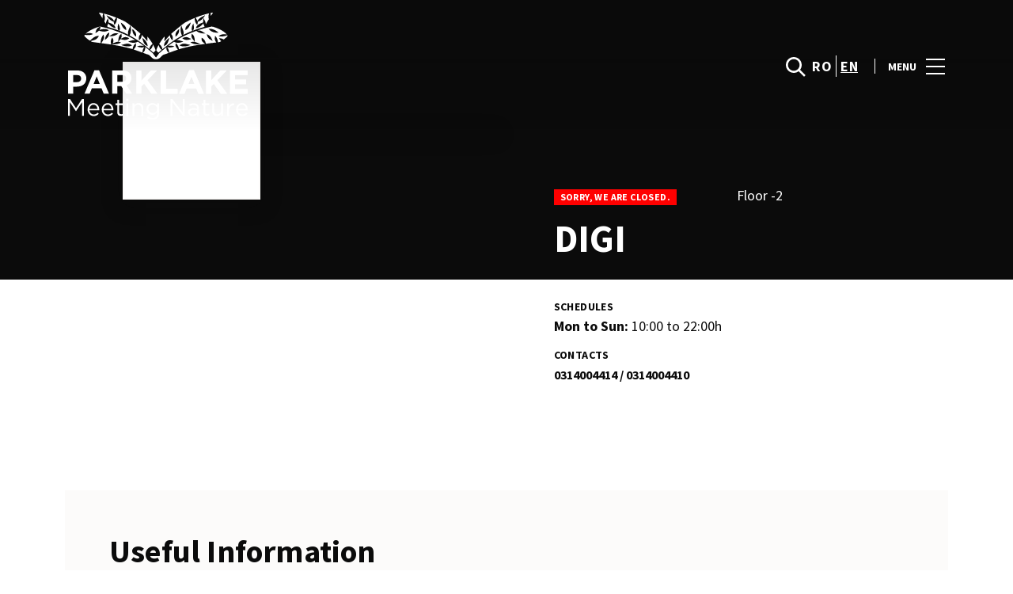

--- FILE ---
content_type: text/html; charset=UTF-8
request_url: https://www.parklake.ro/en/store/rcsrds-en/
body_size: 1844
content:
<!DOCTYPE html>
<html lang="en">
<head>
    <meta charset="utf-8">
    <meta name="viewport" content="width=device-width, initial-scale=1">
    <title></title>
    <style>
        body {
            font-family: "Arial";
        }
    </style>
    <script type="text/javascript">
    window.awsWafCookieDomainList = [];
    window.gokuProps = {
"key":"AQIDAHjcYu/GjX+QlghicBgQ/7bFaQZ+m5FKCMDnO+vTbNg96AHzOpaJdCT16BNTHHOlBrRcAAAAfjB8BgkqhkiG9w0BBwagbzBtAgEAMGgGCSqGSIb3DQEHATAeBglghkgBZQMEAS4wEQQME93hLjFno3N6GTj9AgEQgDt/iV7X9Hdzof9EfVmH2hm5ve21Uzi52f21MPofygpjydkfDxvTMDpVtHV/BR549NavJWgn0JGR+3yffA==",
          "iv":"D549mAHmSAAABQou",
          "context":"rDvyMkdROyUMaE883LlTS7OhOiSS09b9+Q+0vj716mN+fm9JRYp8B3QUElYou1iCVVX6AmDQeitgTb0VgIYLmRe/1nypnyCoR+Na1cEPyFn/jaYudgnQ8uP0NzQoTc6gq92vw5KNXILIbo0zHU4mHYh7i9tE9NZO+NYWUosnuH3jhInlpekPubQjuW1GYAVeCFKePxIP7C0xUpz2M5lTPGDNoPMLQ0cPYG/Xqx/diQ4x/HlKZlb4kSE9pEErIu+4o0ReLjVo8hPDHgzKhyvNM06sFZpJVuvQcQqV1hi0nA+/wQ8EGa3Z9AMhZM1NfYFJt9hUv9V9q7xypcKObHahbWgQjIh8vxwkhytzuJjhtuasqDIoXQSwK9Xv1b50wrXIHb0E"
};
    </script>
    <script src="https://23073214e99f.82e16d3f.us-east-2.token.awswaf.com/23073214e99f/578fac5a6db9/e919c41c1779/challenge.js"></script>
</head>
<body>
    <div id="challenge-container"></div>
    <script type="text/javascript">
        AwsWafIntegration.saveReferrer();
        AwsWafIntegration.checkForceRefresh().then((forceRefresh) => {
            if (forceRefresh) {
                AwsWafIntegration.forceRefreshToken().then(() => {
                    window.location.reload(true);
                });
            } else {
                AwsWafIntegration.getToken().then(() => {
                    window.location.reload(true);
                });
            }
        });
    </script>
    <noscript>
        <h1>JavaScript is disabled</h1>
        In order to continue, we need to verify that you're not a robot.
        This requires JavaScript. Enable JavaScript and then reload the page.
    </noscript>
</body>
</html>

--- FILE ---
content_type: text/html; charset=UTF-8
request_url: https://www.parklake.ro/en/store/rcsrds-en/
body_size: 13476
content:
<!DOCTYPE html>
<html lang="en-US">
	<head>
		<meta charset="UTF-8">
		<!-- <meta name="viewport" content="width=device-width, initial-scale=1.0, maximum-scale=1.0, user-scalable=no"> -->
		<meta name="viewport" content="width=device-width, initial-scale=1">

		<meta name='robots' content='index, follow, max-image-preview:large, max-snippet:-1, max-video-preview:-1' />
	<style>img:is([sizes="auto" i], [sizes^="auto," i]) { contain-intrinsic-size: 3000px 1500px }</style>
	<link rel="alternate" href="https://www.parklake.ro/store/rcsrds/" hreflang="ro" />
<link rel="alternate" href="https://www.parklake.ro/en/store/rcsrds-en/" hreflang="en" />

	<!-- This site is optimized with the Yoast SEO plugin v26.2 - https://yoast.com/wordpress/plugins/seo/ -->
	<title>DIGI - ParkLake</title>
	<link rel="canonical" href="https://www.parklake.ro/en/store/rcsrds-en/" />
	<meta property="og:locale" content="en_US" />
	<meta property="og:locale:alternate" content="ro_RO" />
	<meta property="og:type" content="article" />
	<meta property="og:title" content="DIGI - ParkLake" />
	<meta property="og:description" content="DIGI is always close to you. You can find us in over 450 street-level stores and shopping centers in most..." />
	<meta property="og:url" content="https://www.parklake.ro/en/store/rcsrds-en/" />
	<meta property="og:site_name" content="ParkLake" />
	<meta name="twitter:card" content="summary_large_image" />
	<meta name="twitter:label1" content="Est. reading time" />
	<meta name="twitter:data1" content="1 minute" />
	<script type="application/ld+json" class="yoast-schema-graph">{"@context":"https://schema.org","@graph":[{"@type":"WebPage","@id":"https://www.parklake.ro/en/store/rcsrds-en/","url":"https://www.parklake.ro/en/store/rcsrds-en/","name":"DIGI - ParkLake","isPartOf":{"@id":"https://www.parklake.ro/en/#website"},"datePublished":"2025-11-20T16:55:14+00:00","breadcrumb":{"@id":"https://www.parklake.ro/en/store/rcsrds-en/#breadcrumb"},"inLanguage":"en-US","potentialAction":[{"@type":"ReadAction","target":["https://www.parklake.ro/en/store/rcsrds-en/"]}]},{"@type":"BreadcrumbList","@id":"https://www.parklake.ro/en/store/rcsrds-en/#breadcrumb","itemListElement":[{"@type":"ListItem","position":1,"name":"Home","item":"https://www.parklake.ro/en/"},{"@type":"ListItem","position":2,"name":"Stores","item":"https://www.parklake.ro/en/store/"},{"@type":"ListItem","position":3,"name":"DIGI"}]},{"@type":"WebSite","@id":"https://www.parklake.ro/en/#website","url":"https://www.parklake.ro/en/","name":"ParkLake","description":"","potentialAction":[{"@type":"SearchAction","target":{"@type":"EntryPoint","urlTemplate":"https://www.parklake.ro/en/?s={search_term_string}"},"query-input":{"@type":"PropertyValueSpecification","valueRequired":true,"valueName":"search_term_string"}}],"inLanguage":"en-US"}]}</script>
	<!-- / Yoast SEO plugin. -->


<link rel='dns-prefetch' href='//www.google.com' />
<link rel='dns-prefetch' href='//cdnjs.cloudflare.com' />
<link rel='dns-prefetch' href='//sonaesierracms-v2.cdnpservers.net' />
<link href='https://sonaesierracms-v2.cdnpservers.net' rel='preconnect' />
<link rel="alternate" type="application/rss+xml" title="ParkLake &raquo; Feed" href="https://www.parklake.ro/en/feed/" />
<link rel="alternate" type="application/rss+xml" title="ParkLake &raquo; Comments Feed" href="https://www.parklake.ro/en/comments/feed/" />
<link rel='stylesheet' id='sbi_styles-css' href='https://www.parklake.ro/wp-content/plugins/instagram-feed-pro/css/sbi-styles.min.css?ver=6.4' type='text/css' media='all' />
<link rel='stylesheet' id='wp-block-library-css' href='https://www.parklake.ro/wp-includes/css/dist/block-library/style.min.css?ver=6.8.3' type='text/css' media='all' />
<style id='classic-theme-styles-inline-css' type='text/css'>
/*! This file is auto-generated */
.wp-block-button__link{color:#fff;background-color:#32373c;border-radius:9999px;box-shadow:none;text-decoration:none;padding:calc(.667em + 2px) calc(1.333em + 2px);font-size:1.125em}.wp-block-file__button{background:#32373c;color:#fff;text-decoration:none}
</style>
<style id='global-styles-inline-css' type='text/css'>
:root{--wp--preset--aspect-ratio--square: 1;--wp--preset--aspect-ratio--4-3: 4/3;--wp--preset--aspect-ratio--3-4: 3/4;--wp--preset--aspect-ratio--3-2: 3/2;--wp--preset--aspect-ratio--2-3: 2/3;--wp--preset--aspect-ratio--16-9: 16/9;--wp--preset--aspect-ratio--9-16: 9/16;--wp--preset--color--black: #000000;--wp--preset--color--cyan-bluish-gray: #abb8c3;--wp--preset--color--white: #ffffff;--wp--preset--color--pale-pink: #f78da7;--wp--preset--color--vivid-red: #cf2e2e;--wp--preset--color--luminous-vivid-orange: #ff6900;--wp--preset--color--luminous-vivid-amber: #fcb900;--wp--preset--color--light-green-cyan: #7bdcb5;--wp--preset--color--vivid-green-cyan: #00d084;--wp--preset--color--pale-cyan-blue: #8ed1fc;--wp--preset--color--vivid-cyan-blue: #0693e3;--wp--preset--color--vivid-purple: #9b51e0;--wp--preset--gradient--vivid-cyan-blue-to-vivid-purple: linear-gradient(135deg,rgba(6,147,227,1) 0%,rgb(155,81,224) 100%);--wp--preset--gradient--light-green-cyan-to-vivid-green-cyan: linear-gradient(135deg,rgb(122,220,180) 0%,rgb(0,208,130) 100%);--wp--preset--gradient--luminous-vivid-amber-to-luminous-vivid-orange: linear-gradient(135deg,rgba(252,185,0,1) 0%,rgba(255,105,0,1) 100%);--wp--preset--gradient--luminous-vivid-orange-to-vivid-red: linear-gradient(135deg,rgba(255,105,0,1) 0%,rgb(207,46,46) 100%);--wp--preset--gradient--very-light-gray-to-cyan-bluish-gray: linear-gradient(135deg,rgb(238,238,238) 0%,rgb(169,184,195) 100%);--wp--preset--gradient--cool-to-warm-spectrum: linear-gradient(135deg,rgb(74,234,220) 0%,rgb(151,120,209) 20%,rgb(207,42,186) 40%,rgb(238,44,130) 60%,rgb(251,105,98) 80%,rgb(254,248,76) 100%);--wp--preset--gradient--blush-light-purple: linear-gradient(135deg,rgb(255,206,236) 0%,rgb(152,150,240) 100%);--wp--preset--gradient--blush-bordeaux: linear-gradient(135deg,rgb(254,205,165) 0%,rgb(254,45,45) 50%,rgb(107,0,62) 100%);--wp--preset--gradient--luminous-dusk: linear-gradient(135deg,rgb(255,203,112) 0%,rgb(199,81,192) 50%,rgb(65,88,208) 100%);--wp--preset--gradient--pale-ocean: linear-gradient(135deg,rgb(255,245,203) 0%,rgb(182,227,212) 50%,rgb(51,167,181) 100%);--wp--preset--gradient--electric-grass: linear-gradient(135deg,rgb(202,248,128) 0%,rgb(113,206,126) 100%);--wp--preset--gradient--midnight: linear-gradient(135deg,rgb(2,3,129) 0%,rgb(40,116,252) 100%);--wp--preset--font-size--small: 13px;--wp--preset--font-size--medium: 20px;--wp--preset--font-size--large: 36px;--wp--preset--font-size--x-large: 42px;--wp--preset--spacing--20: 0.44rem;--wp--preset--spacing--30: 0.67rem;--wp--preset--spacing--40: 1rem;--wp--preset--spacing--50: 1.5rem;--wp--preset--spacing--60: 2.25rem;--wp--preset--spacing--70: 3.38rem;--wp--preset--spacing--80: 5.06rem;--wp--preset--shadow--natural: 6px 6px 9px rgba(0, 0, 0, 0.2);--wp--preset--shadow--deep: 12px 12px 50px rgba(0, 0, 0, 0.4);--wp--preset--shadow--sharp: 6px 6px 0px rgba(0, 0, 0, 0.2);--wp--preset--shadow--outlined: 6px 6px 0px -3px rgba(255, 255, 255, 1), 6px 6px rgba(0, 0, 0, 1);--wp--preset--shadow--crisp: 6px 6px 0px rgba(0, 0, 0, 1);}:where(.is-layout-flex){gap: 0.5em;}:where(.is-layout-grid){gap: 0.5em;}body .is-layout-flex{display: flex;}.is-layout-flex{flex-wrap: wrap;align-items: center;}.is-layout-flex > :is(*, div){margin: 0;}body .is-layout-grid{display: grid;}.is-layout-grid > :is(*, div){margin: 0;}:where(.wp-block-columns.is-layout-flex){gap: 2em;}:where(.wp-block-columns.is-layout-grid){gap: 2em;}:where(.wp-block-post-template.is-layout-flex){gap: 1.25em;}:where(.wp-block-post-template.is-layout-grid){gap: 1.25em;}.has-black-color{color: var(--wp--preset--color--black) !important;}.has-cyan-bluish-gray-color{color: var(--wp--preset--color--cyan-bluish-gray) !important;}.has-white-color{color: var(--wp--preset--color--white) !important;}.has-pale-pink-color{color: var(--wp--preset--color--pale-pink) !important;}.has-vivid-red-color{color: var(--wp--preset--color--vivid-red) !important;}.has-luminous-vivid-orange-color{color: var(--wp--preset--color--luminous-vivid-orange) !important;}.has-luminous-vivid-amber-color{color: var(--wp--preset--color--luminous-vivid-amber) !important;}.has-light-green-cyan-color{color: var(--wp--preset--color--light-green-cyan) !important;}.has-vivid-green-cyan-color{color: var(--wp--preset--color--vivid-green-cyan) !important;}.has-pale-cyan-blue-color{color: var(--wp--preset--color--pale-cyan-blue) !important;}.has-vivid-cyan-blue-color{color: var(--wp--preset--color--vivid-cyan-blue) !important;}.has-vivid-purple-color{color: var(--wp--preset--color--vivid-purple) !important;}.has-black-background-color{background-color: var(--wp--preset--color--black) !important;}.has-cyan-bluish-gray-background-color{background-color: var(--wp--preset--color--cyan-bluish-gray) !important;}.has-white-background-color{background-color: var(--wp--preset--color--white) !important;}.has-pale-pink-background-color{background-color: var(--wp--preset--color--pale-pink) !important;}.has-vivid-red-background-color{background-color: var(--wp--preset--color--vivid-red) !important;}.has-luminous-vivid-orange-background-color{background-color: var(--wp--preset--color--luminous-vivid-orange) !important;}.has-luminous-vivid-amber-background-color{background-color: var(--wp--preset--color--luminous-vivid-amber) !important;}.has-light-green-cyan-background-color{background-color: var(--wp--preset--color--light-green-cyan) !important;}.has-vivid-green-cyan-background-color{background-color: var(--wp--preset--color--vivid-green-cyan) !important;}.has-pale-cyan-blue-background-color{background-color: var(--wp--preset--color--pale-cyan-blue) !important;}.has-vivid-cyan-blue-background-color{background-color: var(--wp--preset--color--vivid-cyan-blue) !important;}.has-vivid-purple-background-color{background-color: var(--wp--preset--color--vivid-purple) !important;}.has-black-border-color{border-color: var(--wp--preset--color--black) !important;}.has-cyan-bluish-gray-border-color{border-color: var(--wp--preset--color--cyan-bluish-gray) !important;}.has-white-border-color{border-color: var(--wp--preset--color--white) !important;}.has-pale-pink-border-color{border-color: var(--wp--preset--color--pale-pink) !important;}.has-vivid-red-border-color{border-color: var(--wp--preset--color--vivid-red) !important;}.has-luminous-vivid-orange-border-color{border-color: var(--wp--preset--color--luminous-vivid-orange) !important;}.has-luminous-vivid-amber-border-color{border-color: var(--wp--preset--color--luminous-vivid-amber) !important;}.has-light-green-cyan-border-color{border-color: var(--wp--preset--color--light-green-cyan) !important;}.has-vivid-green-cyan-border-color{border-color: var(--wp--preset--color--vivid-green-cyan) !important;}.has-pale-cyan-blue-border-color{border-color: var(--wp--preset--color--pale-cyan-blue) !important;}.has-vivid-cyan-blue-border-color{border-color: var(--wp--preset--color--vivid-cyan-blue) !important;}.has-vivid-purple-border-color{border-color: var(--wp--preset--color--vivid-purple) !important;}.has-vivid-cyan-blue-to-vivid-purple-gradient-background{background: var(--wp--preset--gradient--vivid-cyan-blue-to-vivid-purple) !important;}.has-light-green-cyan-to-vivid-green-cyan-gradient-background{background: var(--wp--preset--gradient--light-green-cyan-to-vivid-green-cyan) !important;}.has-luminous-vivid-amber-to-luminous-vivid-orange-gradient-background{background: var(--wp--preset--gradient--luminous-vivid-amber-to-luminous-vivid-orange) !important;}.has-luminous-vivid-orange-to-vivid-red-gradient-background{background: var(--wp--preset--gradient--luminous-vivid-orange-to-vivid-red) !important;}.has-very-light-gray-to-cyan-bluish-gray-gradient-background{background: var(--wp--preset--gradient--very-light-gray-to-cyan-bluish-gray) !important;}.has-cool-to-warm-spectrum-gradient-background{background: var(--wp--preset--gradient--cool-to-warm-spectrum) !important;}.has-blush-light-purple-gradient-background{background: var(--wp--preset--gradient--blush-light-purple) !important;}.has-blush-bordeaux-gradient-background{background: var(--wp--preset--gradient--blush-bordeaux) !important;}.has-luminous-dusk-gradient-background{background: var(--wp--preset--gradient--luminous-dusk) !important;}.has-pale-ocean-gradient-background{background: var(--wp--preset--gradient--pale-ocean) !important;}.has-electric-grass-gradient-background{background: var(--wp--preset--gradient--electric-grass) !important;}.has-midnight-gradient-background{background: var(--wp--preset--gradient--midnight) !important;}.has-small-font-size{font-size: var(--wp--preset--font-size--small) !important;}.has-medium-font-size{font-size: var(--wp--preset--font-size--medium) !important;}.has-large-font-size{font-size: var(--wp--preset--font-size--large) !important;}.has-x-large-font-size{font-size: var(--wp--preset--font-size--x-large) !important;}
:where(.wp-block-post-template.is-layout-flex){gap: 1.25em;}:where(.wp-block-post-template.is-layout-grid){gap: 1.25em;}
:where(.wp-block-columns.is-layout-flex){gap: 2em;}:where(.wp-block-columns.is-layout-grid){gap: 2em;}
:root :where(.wp-block-pullquote){font-size: 1.5em;line-height: 1.6;}
</style>
<link rel='stylesheet' id='sierra-products-css' href='https://www.parklake.ro/wp-content/plugins/sierra-products/public/css/products-public.css?ver=2.4.0' type='text/css' media='all' />
<link rel='stylesheet' id='sonae-styles-css' href='https://www.parklake.ro/wp-content/themes/sonae-sierra/dist/css/main-1f4ed662b6.min.css' type='text/css' media='' />
<link rel='stylesheet' id='video-conferencing-with-zoom-api-css' href='https://www.parklake.ro/wp-content/plugins/video-conferencing-with-zoom-api/assets/public/css/style.min.css?ver=4.6.5' type='text/css' media='all' />
<script type="text/javascript">var SierraAPI = {"root":"https:\/\/www.parklake.ro\/wp-json","nonce":"30d1287afe","language":"en"};</script><script type="text/javascript" src="https://www.parklake.ro/wp-includes/js/jquery/jquery.min.js?ver=3.7.1" id="jquery-core-js"></script>
<script type="text/javascript" src="https://www.parklake.ro/wp-includes/js/jquery/jquery-migrate.min.js?ver=3.4.1" id="jquery-migrate-js"></script>
<link rel="https://api.w.org/" href="https://www.parklake.ro/wp-json/" /><link rel="alternate" title="JSON" type="application/json" href="https://www.parklake.ro/wp-json/wp/v2/store/16484" /><link rel="EditURI" type="application/rsd+xml" title="RSD" href="https://www.parklake.ro/xmlrpc.php?rsd" />
<meta name="generator" content="WordPress 6.8.3" />
<link rel="alternate" title="oEmbed (JSON)" type="application/json+oembed" href="https://www.parklake.ro/wp-json/oembed/1.0/embed?url=https%3A%2F%2Fwww.parklake.ro%2Fen%2Fstore%2Frcsrds-en%2F" />
<link rel="alternate" title="oEmbed (XML)" type="text/xml+oembed" href="https://www.parklake.ro/wp-json/oembed/1.0/embed?url=https%3A%2F%2Fwww.parklake.ro%2Fen%2Fstore%2Frcsrds-en%2F&#038;format=xml" />

<!--BEGIN: TRACKING CODE MANAGER (v2.5.0) BY INTELLYWP.COM IN HEAD//-->
<!-- Matomo -->
<script type="text/javascript">
  var _paq = window._paq = window._paq || [];
  /* tracker methods like "setCustomDimension" should be called before "trackPageView" */
  // Call disableCookies before calling trackPageView 
  _paq.push(['disableCookies']);
  _paq.push(['trackPageView']);
  _paq.push(['enableLinkTracking']);
  (function() {
    var u="https://www.parklake.ro/matomo/";
    _paq.push(['setTrackerUrl', u+'matomo.php']);
    _paq.push(['setSiteId', '35']);
    /* Sierra Piwik */
    var secondaryTrackerUrl = 'https://s.sonaesierra.info/piwik.php';
    var secondaryWebsiteId = 45;
    _paq.push(['addTracker', secondaryTrackerUrl, secondaryWebsiteId]);
    /* END Sierra Piwik */
    var d=document, g=d.createElement('script'), s=d.getElementsByTagName('script')[0];
    g.type='text/javascript'; g.async=true; g.src='//www.parklake.ro/matomo/matomo.js'; s.parentNode.insertBefore(g,s);
  })();
</script>
<!-- End Matomo Code -->
<!-- Google Consent Mode -->
<script>
    window.dataLayer = window.dataLayer || [];
    function gtag() {
        dataLayer.push(arguments);
    }
    gtag("consent", "default", {
        ad_storage: "denied",
        analytics_storage: "denied",
        functionality_storage: "denied",
        personalization_storage: "denied",
        security_storage: "granted",
        wait_for_update: 500,
    });
    gtag("set", "ads_data_redaction", true);
</script>
<!-- End Google Consent Mode -->

<!-- Google Tag Manager -->
<script>(function(w,d,s,l,i){w[l]=w[l]||[];w[l].push({'gtm.start':
new Date().getTime(),event:'gtm.js'});var f=d.getElementsByTagName(s)[0],
j=d.createElement(s),dl=l!='dataLayer'?'&l='+l:'';j.async=true;j.src=
'https://www.googletagmanager.com/gtm.js?id='+i+dl;f.parentNode.insertBefore(j,f);
})(window,document,'script','dataLayer','GTM-PXCK8RL');</script>
<!-- End Google Tag Manager -->
<!-- Google Tag Manager (noscript) -->
<noscript><iframe src="https://www.googletagmanager.com/ns.html?id=GTM-PXCK8RL" height="0" width="0" style="display:none"></iframe></noscript>
<!-- End Google Tag Manager (noscript) -->
<meta name="facebook-domain-verification" content="42q3e0gn5zpokvhlmnws3icofwfuae" />
<!--END: https://wordpress.org/plugins/tracking-code-manager IN HEAD//--><style>
					:root {
						--shopping-color: #d89f57;
						--shopping-logo: url("https://www.parklake.ro/wp-content/uploads/sites/45/2023/02/ParkLake-logo-white.svg");
						--shopping-logo-dark: url("https://www.parklake.ro/wp-content/uploads/sites/45/2023/02/ParkLake-logo-white.svg");
						--shopping-logo-filter: invert(1);
						
					}
				</style>			<script
				id="Cookiebot"
				data-culture="en"
				src="https://consent.cookiebot.com/uc.js"
				data-cbid="6a700ca9-762b-4bd9-9208-00596ae53a3f"
				data-blockingmode="auto"
				type="text/javascript"
			>
			</script>
			<link rel="icon" href="https://sonaesierracms-v2.cdnpservers.net/wp-content/uploads/sites/45/2016/07/cropped-parklake512x512-center-32x32.png" sizes="32x32" />
<link rel="icon" href="https://sonaesierracms-v2.cdnpservers.net/wp-content/uploads/sites/45/2016/07/cropped-parklake512x512-center-192x192.png" sizes="192x192" />
<link rel="apple-touch-icon" href="https://sonaesierracms-v2.cdnpservers.net/wp-content/uploads/sites/45/2016/07/cropped-parklake512x512-center-180x180.png" />
<meta name="msapplication-TileImage" content="https://sonaesierracms-v2.cdnpservers.net/wp-content/uploads/sites/45/2016/07/cropped-parklake512x512-center-270x270.png" />
	<meta name="generator" content="WP Rocket 3.20.0.3" data-wpr-features="wpr_cdn wpr_desktop" /></head>

	<body class="wp-singular store-template-default single single-store postid-16484 wp-theme-sonae-sierra shopping-logo-lg cookiebot-loading theme">
		
				
<header data-rocket-location-hash="0a932e8aff1e878481dcf7ea73ed8aeb" class="header-wrapper">
		<div class="qr-notification d-none" id="js-qr-notification" >
	<div data-rocket-location-hash="40f22408a88335a0945fffe944caafc3" class="container">
		<div class="qr-notification__content">
			<a href="#" class="qr-notification__item" id="js-qr-cookie-link">
				<i class="icon icon--g-location-white"></i>
				<span id="js-qr-cookie-message"></span>
			</a>
			<button type="button" class="qr-notification__item" id="js-qr-cookie-remove">
				<i class="icon icon--g-close icon--invert"></i>
			</button>
		</div>
	</div>
</div>

	<div id="js-header" class="header header--inverted" >
		<div data-rocket-location-hash="d476a22b8e4e86a89809f35285183466" class="header__nav container">
			<a href="https://www.parklake.ro/en/" class="header__logo" aria-label="logo"></a>

			<div class="header__menu">
				<div class="header__items" id="js-menu-items">
					<div class="header__item js-modal-open d-none d-md-flex" data-modal="#modal-search">
						<i class="icon icon--g-search-white"></i>
					</div>

					<!-- <a href="#" class="header__item">
						<i class="icon icon--g-cart-white"></i>
					</a> -->

					
					<div class="header__item d-none d-md-flex" data-js="aside" data-target="#bookings-aside" style="display: none!important;">
						<i class="icon icon--g-book-white"></i>
						<div data-rocket-location-hash="f3754ecc447288f128248a9a46d78f8c" class="states states--error d-none" data-booking="quantity"></div>
											</div>

												<div class="header__item">
								<a class="lang" href="https://www.parklake.ro/store/rcsrds/">ro</a><a class="lang active" href="https://www.parklake.ro/en/store/rcsrds-en/">en</a>							</div>
											</div>

				<button class="header__btn d-none d-md-flex" id="js-menu-btn" type="button">
					<div class="header__title">Menu</div>
					<div class="header__toggle">
						<span></span>
						<span></span>
						<span></span>
					</div>
				</button>
			</div>
		</div>

		
<div data-rocket-location-hash="17fab0115117f1c042aa89dbefd3cab2" class="aside" id="js-aside">
	<a href="https://www.parklake.ro/en/" class="aside__logo" aria-label="Logo"></a>
	<div class="aside__page">DIGI</div>

	<div class="aside__container" id="js-aside-container">
		<nav id="js-menu-aside" class="menu-aside"><ul id="menu-primary-navigation-en" class="menu"><li id="menu-item-6479" class="menu-item menu-item-type-custom menu-item-object-custom menu-item-has-children menu-item-6479"><a href="/en/visit/">Visit<span class="expand"></span></a>
<ul class="sub-menu">
	<li id="menu-item-23499" class="menu-item menu-item-type-custom menu-item-object-custom menu-item-23499"><a href="https://www.parklake.ro/en/floor-plan/#/">Floor Plan</a></li>
	<li id="menu-item-23500" class="menu-item menu-item-type-custom menu-item-object-custom menu-item-23500"><a href="https://www.parklake.ro/en/schedule-open-hours/">Schedule</a></li>
	<li id="menu-item-23501" class="menu-item menu-item-type-custom menu-item-object-custom menu-item-23501"><a href="https://www.parklake.ro/en/contact/">Contact</a></li>
</ul>
</li>
<li id="menu-item-83" class="menu-item menu-item-type-custom menu-item-object-custom menu-item-83"><a href="/en/store/">Stores</a></li>
<li id="menu-item-23502" class="menu-item menu-item-type-custom menu-item-object-custom menu-item-23502"><a href="https://www.parklake.ro/en/restaurants/">Restaurants</a></li>
<li id="menu-item-85" class="menu-item menu-item-type-custom menu-item-object-custom menu-item-85"><a href="/en/lifestyle/events/">Events</a></li>
<li id="menu-item-6470" class="menu-item menu-item-type-custom menu-item-object-custom menu-item-6470"><a href="/en/lifestyle/articles/">News</a></li>
<li id="menu-item-25804" class="menu-item menu-item-type-custom menu-item-object-custom menu-item-25804"><a href="https://www.parklake.ro/en/promotions/">Promotions</a></li>
<li id="menu-item-23503" class="menu-item menu-item-type-custom menu-item-object-custom menu-item-23503"><a href="https://www.parklake.ro/en/business-with-us/">Business with us</a></li>
</ul></nav>	</div>

			<div class="aside__item" id="js-aside-social">
			<div class="aside__title">
				Social networks			</div>

			<ul id="menu-social-menu" class="menu-social"><li id="menu-item-2098" class="facebook menu-item menu-item-type-custom menu-item-object-custom menu-item-2098"><a target="_blank" href="https://www.facebook.com/ParkLakeShoppingCenter">Facebook<span class="icon icon--facebook"></span></a></li>
<li id="menu-item-10656" class="instagram menu-item menu-item-type-custom menu-item-object-custom menu-item-10656"><a target="_blank" href="https://www.instagram.com/parklakeshoppingcenter/">Instagram<span class="icon icon--instagram"></span></a></li>
</ul>		</div>
	
	<div class="aside__footer">
					<ul class="menu-lang">
				<li class="menu-lang__item">
							<a href="https://www.parklake.ro/store/rcsrds/">ro</a>
						</li><li class="menu-lang__item active">
							<a href="https://www.parklake.ro/en/store/rcsrds-en/">en</a>
						</li>			</ul>
			
		<!-- <a href="#" class="link">
			Login and register		</a> -->

		<button class="aside__close" id="js-menu-close" type="button" aria-label="Close">
			<i class="icon icon--g-close"></i>
		</button>
	</div>

</div>

<div data-rocket-location-hash="9e8a19884cfb2b240ca278003163b939" class="menu-overlay d-none" id="js-menu-overlay"></div>

		<div data-rocket-location-hash="9db914030f5d2777ab20011cd06cc3ed" id="bookings-aside" class="aside aside--bookings" data-token="4fe76d6d51">
	<button class="aside__close" data-aside="close" type="button" aria-label="Close">
		<i class="icon icon--g-close"></i>
	</button>

	<div class="aside__container">
		<div class="entry-label">Services</div>
		<div class="entry-title">Os seus serviços ativos</div>
		<div class="entry-excerpt">At velit ipsum lacus nullam quai. Nisi sagttis hatogue ramcs Vitac kto in ausue nalla ristes.</div>
		<div class="d-flex flex-column gap-3" data-bookings="list"></div>
	</div>

	<div class="aside__footer">
							<a href="https://www.parklake.ro/en/services/" class="link d-none" data-bookings="view-services">Ver Todos os serviços</a>
			</div>
</div>
<div data-rocket-location-hash="1576c952a392bc05d5d1fca6d8edd845" class="menu-overlay d-none" data-target="#bookings-aside"></div>

			</div>
</header>

		<main data-rocket-location-hash="1b494a9535b9bb110acccca60ebd54fd" class="main" role="main">
<section data-rocket-location-hash="584ad12227c51c10448c6f849d934d3f" class="store-header js-store-header">
	<div data-rocket-location-hash="f303213834081a17ddb964f8190543cd" class="store-header__top">
		<div class="content-container-lg">
			<div class="store-header__container">
				<div class="store-images">
	<div class="store-images__container">
		<div data-rocket-location-hash="e78f661669626b32a35ef61e94e53af1" class="container">
			<div class="store-images__logo">
									<img src="https://sonaesierracms-v2.cdnpservers.net/wp-content/uploads/sites/45/2019/01/c8261d70-cd09-4e49-9294-71071a83c5cb.logo-digi.png" alt="">
							</div>
		</div>
	</div>

	<div class="store-images__background">
		<div class="img-wrapper img-wrapper--1x1 img-wrapper--m-16x9">
					</div>
	</div>
</div>
				
<div class="store-status">
	<div data-rocket-location-hash="e02d4abb341ba01ddcf628736c86d19a" class="container">
		<div class="store-status__container">

							<div class="store-status__label">
					<div class="label label--red">
						Sorry, we are closed. 					</div>
				</div>
			
			<div class="capacity-status disabled js-store-status" data-store="16484">
				<i class="icon">
					<div class="label-round label-round--high"></div>
				</i>
				<div class="capacity-status__label">
					Closed				</div>
			</div>

							<div class="location">
					Floor -2				</div>
								</div>

		<h1 class="store-status__title">DIGI</h1>
	</div>
</div>
			</div>
		</div>
	</div>

	<div data-rocket-location-hash="5c4e0413a280fde1cf04fd671da1534f" class="store-header__bottom">
		<div class="content-container-lg">
			<div class="store-header__container">
				<div data-rocket-location-hash="40297ec0c66602d6094b5c9d6a7df5f9" class="container">
					<div class="store-schedule js-store-schedule">
			<div class="store-schedule__item">
			<div class="card-subtitle">
				Schedules			</div>

			<div class="store-schedule__container">
				<div class="store-schedule__time">
							<div><strong>Mon to Sun:</strong> 10:00 to 22:00h</div> 
						</div>			</div>
		</div>

			
			<div class="store-schedule__item">
			<div class="card-subtitle">
				Contacts			</div>
			<div class="store-schedule__container">
									<a href="tel:0314004414 / 0314004410">
						<strong>0314004414 / 0314004410</strong>
					</a>
				
				
							</div>
		</div>
	
	</div>
				</div>
			</div>
		</div>
	</div>
</section>

<section data-rocket-location-hash="40a58dfe6ee21976e4f3e49f68784a6e" class="section store-info store-info--default">
	<div class="container">
		<div class="store-info__container">
			<div class="store-info__content">
				<h2 class="store-info__title">Useful Information</h2>
				<div class="store-info__options">
																										<div class="store-info__option ms-lg-auto flex-shrink-0">
							<a href="/floor-plan/#/profile?location=1755" class="btn btn--shopping">
								View location							</a>
						</div>
									</div>
									<div class="store-info__option ms-lg-0 mt-3">
						<div class="store-info__label">Categories</div>
													<a href="https://www.parklake.ro/en/store-category/servicii/" class="category">
								Servicii							</a>
													<a href="https://www.parklake.ro/en/store-category/telefonie/" class="category">
								Telefonie							</a>
											</div>
								<hr>
				<div class="entry-content">
					<p>DIGI is always close to you. You can find us in over 450 street-level stores and shopping centers in most localities across the country. Here you can pay your bills by card or cash, activate e-invoicing, and instantly activate TV add-ons.<br /> And if you want to subscribe to mobile, internet, or TV services, our stores are the ideal place. You can get informed, choose, and sign up in just a few minutes. Our team of advisors is here to help you understand what we offer and which option best suits your needs. We’re always here for you — in stores and on digi.ro. DIGI is the market leader in Romania’s telecommunications sector in broadband internet, pay-TV services, and fixed-line telephony, holding a significant share of the mobile communications market as well as the largest national coverage. The company operates in Romania, Spain, Italy, Portugal, and Belgium. DIGI’s connectivity and convergent electronic communication solutions are based on modern fiber optic networks and cutting-edge technologies.</p>
				</div>
			</div>
		</div>
		<div class="mt-24">
			<div class="container">
	<div class="section__label text-center">Map</div>
	<div class="store-info__title text-center mx-auto mb-5">Find your store more easily</div>
	<div class="row g-4">
					<div class="col-12">
				<div class="store-map">
					
		<div id="mappedin-minimap"></div>
		<script type="text/javascript" data-cookieconsent="ignore">
			window.mappedin = {
				clientId:      "5c488e4d40dd31000f80ceb6",
				clientSecret:  "jNtcxDawYvKOHFQE63rlDsydktTR4nBi5fVBu2HhDj0YZvhE",
				venue:         "sonae-sierra-park-lake",
				locationId:    "1755",
				fullMapUrl:    "/floor-plan/#/",
				// webAppVersion: "v2",
				// zoom: 6,
			}

			window.mappedin.language = "en";		</script>
		<script id="mappedin-minimap-js" type="text/javascript" src="https://cdn.mappedin.com/minimap2/release/minimap.js" data-cookieconsent="ignore"></script>
						</div>
									<div class="mt-5 text-center">
						<a href="/floor-plan/#/profile?location=1755" class="btn btn--shopping">
							View location						</a>
					</div>
							</div>
					</div>
</div>
		</div>
			</div>
</section>
			<section data-rocket-location-hash="5113d3c963461c2bc26f72820ac3c8b7" class="section swiper-section js-gallery">
				<div data-rocket-location-hash="4279ceb2f09ecd2b5bf7dd08331804de" class="container" data-aos="fade-up">
					<h2 class="section__label">Gallery</h2>
					<h3 class="section__title">Discover more</h3>

					<div class="swiper swiper--gallery js-swiper-gallery">
						<div class="swiper-wrapper">
														<div class="swiper-slide">
									
<div class="list-card">
			<i class="icon icon--g-image-white icon--round"></i>
	
	<div class="img-wrapper img-wrapper--1x1 img-wrapper--overlay img-wrapper--animated">
		<img src="https://sonaesierracms-v2.cdnpservers.net/wp-content/uploads/sites/45/2019/01/84116761-3d40-47bb-a382-a94df28e2d1c.Magazin-Digi-2-768x512.jpg" alt="">
	</div>

	</div>
								</div>
														</div>

						<div class="swiper-button-next"></div>
						<div class="swiper-button-prev"></div>
					</div>
				</div>

				<div data-rocket-location-hash="08e4c312eb041d9f2c062e24c8725d48" class="modal-sc modal-sc--fixed d-none js-modal" data-type="fixed">
					<div data-rocket-location-hash="b949429d55cba32cf393e51e3cbb87b8" class="modal-sc__close js-modal-close">
						<i class="icon icon--g-close-round"></i>
					</div>

					<div class="modal-sc__content">
						<div class="swiper swiper--modal js-swiper-modal">
							<div class="swiper-wrapper">
								<div class="swiper-slide" data-caption=""><img src="https://sonaesierracms-v2.cdnpservers.net/wp-content/uploads/sites/45/2019/01/84116761-3d40-47bb-a382-a94df28e2d1c.Magazin-Digi-2-768x512.jpg" alt=""/></div>							</div>

							<div class="gallery-caption"></div>
							<div class="swiper-button-next white"></div>
							<div class="swiper-button-prev white"></div>
						</div>
					</div>
				</div>
			</section>
		
			<section data-rocket-location-hash="7d0720200b85d8b2848c3dc416f3870c" class="section swiper-section" data-aos="fade-up">
				<div class="container">
					<div class="d-flex flex-column align-items-center align-items-md-start">
						<h2 class="section__label">Stores • Related</h2>
						<h3 class="section__title">The best brands for you</h3>
						<a href="https://www.parklake.ro/en/store/" target="_self" class="link">View all stores</a>					</div>
					<div class="swiper swiper--brand">
						<div class="swiper-nav-wrapper">
							<div class="swiper-button-prev"></div>
							<div class="swiper-button-next"></div>
						</div>
						<div class="swiper-wrapper">
							
								<div class="swiper-slide">
									
<div class="brand-card">
	<a
		href="https://www.parklake.ro/en/store/aqua-en/"
		class="brand-card__logo"
		style="background-image:url(https://sonaesierracms-v2.cdnpservers.net/wp-content/uploads/sites/45/2019/01/58a1432f-33cc-470f-82c9-3a3d5b6cc356.Logo-Aqua.jpg)"
		target=""
		aria-label="AQUA"
	>
	</a>
	
	
	</div>
								</div>

								
								<div class="swiper-slide">
									
<div class="brand-card">
	<a
		href="https://www.parklake.ro/en/store/bcr-en/"
		class="brand-card__logo"
		style="background-image:url(https://sonaesierracms-v2.cdnpservers.net/wp-content/uploads/sites/45/2019/01/6be23bf3-183c-4866-9715-c1b88daa94d5.bcr-275x275.jpg)"
		target=""
		aria-label="BCR"
	>
	</a>
	
	
	</div>
								</div>

								
								<div class="swiper-slide">
									
<div class="brand-card">
	<a
		href="https://www.parklake.ro/en/store/banca-transilvania-en/"
		class="brand-card__logo"
		style="background-image:url(https://sonaesierracms-v2.cdnpservers.net/wp-content/uploads/sites/45/2019/01/796c40bb-36b2-47a1-b438-1fbca1087ab8.logo-banca-transilvania.jpg)"
		target=""
		aria-label="Banca Transilvania"
	>
	</a>
	
	
	</div>
								</div>

								
								<div class="swiper-slide">
									
<div class="brand-card">
	<a
		href="https://www.parklake.ro/en/store/christian-tour-en/"
		class="brand-card__logo"
		style="background-image:url(https://sonaesierracms-v2.cdnpservers.net/wp-content/uploads/sites/45/2025/03/77121489-19e7-4a52-a3d1-0ce784a3436c.logo-600x600-1-170x170.png)"
		target=""
		aria-label="Christian Tour"
	>
	</a>
	
	
	</div>
								</div>

								
								<div class="swiper-slide">
									
<div class="brand-card">
	<a
		href="https://www.parklake.ro/en/store/ing-bank-en/"
		class="brand-card__logo"
		style="background-image:url(https://sonaesierracms-v2.cdnpservers.net/wp-content/uploads/sites/45/2023/11/64733594-3101-4603-878e-e32032582e42.logo-ing-560x560-1-170x170.png)"
		target=""
		aria-label="ING BANK"
	>
	</a>
	
	
	</div>
								</div>

								
								<div class="swiper-slide">
									
<div class="brand-card">
	<a
		href="https://www.parklake.ro/en/store/lensa-kids-en/"
		class="brand-card__logo"
		style="background-image:url(https://sonaesierracms-v2.cdnpservers.net/wp-content/uploads/sites/45/2023/09/ed407bfc-c64a-4ca7-a735-5c92d5584c14.Logo_BLACK-PNG-170x170.png)"
		target=""
		aria-label="LENSA KIDS"
	>
	</a>
	
	
	</div>
								</div>

								
								<div class="swiper-slide">
									
<div class="brand-card">
	<a
		href="https://www.parklake.ro/en/store/mc-business-2-en/"
		class="brand-card__logo"
		style="background-image:url(https://sonaesierracms-v2.cdnpservers.net/wp-content/uploads/sites/45/2019/01/617b1280-6786-4d81-a4d6-5648597299b4.MC-Business.png)"
		target=""
		aria-label="M&amp;C BUSINESS"
	>
	</a>
	
	
	</div>
								</div>

								
								<div class="swiper-slide">
									
<div class="brand-card">
	<a
		href="https://www.parklake.ro/en/store/paralela45-en/"
		class="brand-card__logo"
		style="background-image:url(https://sonaesierracms-v2.cdnpservers.net/wp-content/uploads/sites/45/2025/12/70d9ffcb-fbc1-4857-8417-443777aa4493.Logo-Brand-280x280px-170x170.png)"
		target=""
		aria-label="Paralela45"
	>
	</a>
	
	
	</div>
								</div>

								
								<div class="swiper-slide">
									
<div class="brand-card">
	<a
		href="https://www.parklake.ro/en/store/tezaur-en/"
		class="brand-card__logo"
		style="background-image:url(https://sonaesierracms-v2.cdnpservers.net/wp-content/uploads/sites/45/2023/09/f32d032c-544a-479a-90f5-c25013188e82.LOGO-TEZAUR-560x560-px-170x170.png)"
		target=""
		aria-label="Tezaur"
	>
	</a>
	
	
	</div>
								</div>

								
								<div class="swiper-slide">
									
<div class="brand-card">
	<a
		href="https://www.parklake.ro/en/store/yellow-shop-en/"
		class="brand-card__logo"
		style="background-image:url(https://sonaesierracms-v2.cdnpservers.net/wp-content/uploads/sites/45/2019/01/bf4891cf-403b-4ca5-ab13-2ec2e586a1d6.yellowprintshop.png)"
		target=""
		aria-label="YELLOW PRINT SHOP"
	>
	</a>
	
	
	</div>
								</div>

														</div>
					</div>
				</div>
			</section>

		
	</main>

	
<div data-rocket-location-hash="edeb74a2bea2dde86cd97412d5e89a89" class="menu-mobile" id="js-menu-mobile">
	<a href="#" class="menu-mobile__item js-modal-open" data-modal="#modal-search" aria-label="search">
		<i class="icon icon--g-search-white"></i>
	</a>

	<a href="https://www.parklake.ro/en/store/" class="menu-mobile__item">
		<i class="icon icon--store icon--invert"></i>
	</a>

	<div data-rocket-location-hash="a5c44b257852b50ea3ca89eabd3acf28" class="header__item" data-js="aside" data-target="#bookings-aside">
		<i class="icon icon--g-book"></i>
		<div class="states states--error d-none" data-booking="quantity"></div>
	</div>

	
	<button class="menu-mobile__btn" id="js-menu-mobile-btn" aria-label="menu">
		<span></span>
		<span></span>
		<span></span>
	</button>
</div>

	<footer data-rocket-location-hash="be622ed54639057e208115c82dfe928e" class="footer">
		<div class="container">
			<div data-rocket-location-hash="696ae42010601bcf3405197ec6770fae" class="footer__content">
				<div class="footer__divider">
					
<div class="row">
						<div class="col-md-12 col-lg-3">
						<div class="footer__item">
							<div class="footer__title">Contact</div>
															
																	<div class="footer__text">
										<i class="icon icon--g-phone-white"></i>
										<a class="footer__contact" href="tel:+40 757 353 014">
											+40 757 353 014										</a>
									</div>
								
								
																																<div class="footer__text">
										<i class="icon icon--g-e-mail-white"></i>
										<a class="footer__contact" href="mailto:contact@parklake.ro">
											contact@parklake.ro										</a>
									</div>
								
								
								
																					</div>
					</div>
				</div>
					<div class="d-lg-none">
						<div class="footer__item">
	<div class="footer__title">
		Social networks	</div>

	<div class="footer__text">
		<ul id="menu-social-menu-1" class="menu-social"><li class="facebook menu-item menu-item-type-custom menu-item-object-custom menu-item-2098"><a target="_blank" href="https://www.facebook.com/ParkLakeShoppingCenter">Facebook<span class="icon icon--facebook"></span></a></li>
<li class="instagram menu-item menu-item-type-custom menu-item-object-custom menu-item-10656"><a target="_blank" href="https://www.instagram.com/parklakeshoppingcenter/">Instagram<span class="icon icon--instagram"></span></a></li>
</ul>	</div>
</div>
					</div>
				</div>

				<div class="footer__divider">
					<div class="row">
						<div class="col-12 col-lg-3">
															<div class="footer__item">
									<div class="menu-footer js-menu">
										<div class="footer__title menu-footer__dropdown js-menu-dropdown">
											About the center										</div>
										<nav class="menu-footer__container"><ul id="menu-about-the-center" class="menu"><li id="menu-item-23504" class="menu-item menu-item-type-custom menu-item-object-custom menu-item-23504"><a href="https://www.parklake.ro/en/visit/">Parklake</a></li>
<li id="menu-item-31200" class="menu-item menu-item-type-custom menu-item-object-custom menu-item-31200"><a href="https://www.parklake.ro/en/visit/parklake-parking-regulations/">Parking Regulations</a></li>
<li id="menu-item-23505" class="menu-item menu-item-type-custom menu-item-object-custom menu-item-23505"><a href="https://www.parklake.ro/en/visit/contact/">Contact</a></li>
<li id="menu-item-23506" class="menu-item menu-item-type-custom menu-item-object-custom menu-item-has-children menu-item-23506"><a href="https://www.parklake.ro/en/about/">About us<span class="expand"></span></a>
<ul class="sub-menu">
	<li id="menu-item-23507" class="menu-item menu-item-type-custom menu-item-object-custom menu-item-23507"><a href="https://www.parklake.ro/en/about/corporate-responsibility/">Corporate responsibility</a></li>
</ul>
</li>
</ul></nav>									</div>
								</div>
													</div>
						<div class="col-12 col-lg-3">
															<div class="footer__item">
									<div class="menu-footer js-menu">
										<div class="footer__title menu-footer__dropdown js-menu-dropdown">
											Useful Information										</div>
										<nav class="menu-footer__container"><ul id="menu-useful-information" class="menu"><li id="menu-item-23509" class="menu-item menu-item-type-custom menu-item-object-custom menu-item-23509"><a href="https://www.parklake.ro/en/cookies-policy/">Cookies Policy</a></li>
<li id="menu-item-23511" class="menu-item menu-item-type-custom menu-item-object-custom menu-item-23511"><a href="https://www.parklake.ro/en/personal-data-protection-commitment/">Personal Data Protection Commitment</a></li>
<li id="menu-item-23510" class="menu-item menu-item-type-custom menu-item-object-custom menu-item-23510"><a href="https://www.parklake.ro/en/ombudsman/">Ombudsman</a></li>
<li id="menu-item-23515" class="menu-item menu-item-type-custom menu-item-object-custom menu-item-23515"><a href="https://www.parklake.ro/en/home-page/terms-conditions/">Terms and Conditions</a></li>
<li id="menu-item-23513" class="menu-item menu-item-type-custom menu-item-object-custom menu-item-23513"><a href="https://www.parklake.ro/en/business-with-us/">Business with us</a></li>
<li id="menu-item-23512" class="menu-item menu-item-type-custom menu-item-object-custom menu-item-23512"><a href="https://www.parklake.ro/en/site-map/">Site Map</a></li>
</ul></nav>									</div>
								</div>
													</div>
						<div class="col-12 col-lg-6">
							<div class="footer__divider footer__divider--col">
								
<div class="footer__item">
	<div class="footer__title">
			</div>

	
							<img class="footer__img" src="https://sonaesierracms-v2.cdnpservers.net/wp-content/uploads/sites/45/2023/07/logo_anpc-90x42-1.png" alt="">
			
			<div class="footer__text footer__text--btn">
				
				<a class="link link--sm link--white" href="https://anpc.ro/ce-este-sal/">
					Alternative dispute resolution				</a>
			</div>

			
			
			<div class="footer__text footer__text--btn">
									<i class="icon icon--g-external-link-white"></i>
				
				<a class="link link--sm link--white" href="https://ec.europa.eu/consumers/odr/main/index.cfm?event=main.home.chooseLanguage">
					Online dispute resolution				</a>
			</div>

			</div>
							</div>
						</div>

											</div>
				</div>

				<div class="footer__divider order-last">
					<div class="footer__bottom">
						<div class="row w-100 align-items-center">
							<div class="col-12 col-lg-6">
								<a href="https://www.parklake.ro/en/" class="footer__logo" aria-label="Logo"></a>
								<div class="footer__copy">
									© Sierra 2026 All rights reserved								</div>
							</div>
							<div class="col-12 col-lg-3">
								<div class="d-none d-lg-block">
									<div class="footer__item">
	<div class="footer__title">
		Social networks	</div>

	<div class="footer__text">
		<ul id="menu-social-menu-2" class="menu-social"><li class="facebook menu-item menu-item-type-custom menu-item-object-custom menu-item-2098"><a target="_blank" href="https://www.facebook.com/ParkLakeShoppingCenter">Facebook<span class="icon icon--facebook"></span></a></li>
<li class="instagram menu-item menu-item-type-custom menu-item-object-custom menu-item-10656"><a target="_blank" href="https://www.instagram.com/parklakeshoppingcenter/">Instagram<span class="icon icon--instagram"></span></a></li>
</ul>	</div>
</div>
								</div>
							</div>
							<div class="col-12 col-lg-3">
															</div>
						</div>
					</div>
				</div>
			</div>
		</div>
	</footer>


	<div data-rocket-location-hash="94636341711b5f4bb35eef62a4c8e03b" class="modal-overlay d-none" id="js-modal-overlay"></div>

	<div
	class="modal-sc modal-sc--light modal-sc--fixed d-none js-modal"
	id="modal-search"
	data-type="fixed"
>
	<div class="modal-sc__close js-modal-close">
		<i class="icon icon--g-close-round"></i>
	</div>

	<div data-rocket-location-hash="c81f14bdfb9f3cf61311a16d754cc91c" class="modal-search">
		<div data-rocket-location-hash="d2aee8d619872fc44fe06be0145ed82c" class="modal-search__container">
			<div class="modal-search__title">
				Search			</div>

			
<form
	method="get"
	role="search"
 action="https://www.parklake.ro/en/"
	class="form-search js-form js-autocomplete"
>
	<div class="form-input-group form-input-group--icon form-input-group--light js-form-group">
		<input
			type="text"
			name="s"
			class="js-form-input"
			placeholder="What are you looking for? Store, hours..."
			value=""
		/>

		
		<button type="submit">
			<i class="icon icon--g-arrow-right-white"></i>
		</button>
	</div>

			<div class="form-search-autocomplete js-autocomplete-results"></div>
	</form>

		</div>

			</div>
</div>
<script type="speculationrules">
{"prefetch":[{"source":"document","where":{"and":[{"href_matches":"\/*"},{"not":{"href_matches":["\/wp-*.php","\/wp-admin\/*","\/wp-content\/uploads\/sites\/45\/*","\/wp-content\/*","\/wp-content\/plugins\/*","\/wp-content\/themes\/sonae-sierra\/*","\/*\\?(.+)"]}},{"not":{"selector_matches":"a[rel~=\"nofollow\"]"}},{"not":{"selector_matches":".no-prefetch, .no-prefetch a"}}]},"eagerness":"conservative"}]}
</script>
<!-- Custom Feeds for Instagram JS -->
<script type="text/javascript">
var sbiajaxurl = "https://www.parklake.ro/wp-admin/admin-ajax.php";

</script>
<script type="text/javascript" src="https://www.parklake.ro/wp-content/plugins/sierra-forms/src/scripts/popup-gravity-forms.js?ver=2020.11.25" id="popup-gravity-forms-js"></script>
<script type="text/javascript" id="google-invisible-recaptcha-js-before">
/* <![CDATA[ */
var renderInvisibleReCaptcha = function() {

    for (var i = 0; i < document.forms.length; ++i) {
        var form = document.forms[i];
        var holder = form.querySelector('.inv-recaptcha-holder');

        if (null === holder) continue;
		holder.innerHTML = '';

         (function(frm){
			var cf7SubmitElm = frm.querySelector('.wpcf7-submit');
            var holderId = grecaptcha.render(holder,{
                'sitekey': '6LdrWakUAAAAAL6iB2TEWuxTnNKFJxfXmEpmc25M', 'size': 'invisible', 'badge' : 'bottomright',
                'callback' : function (recaptchaToken) {
					if((null !== cf7SubmitElm) && (typeof jQuery != 'undefined')){jQuery(frm).submit();grecaptcha.reset(holderId);return;}
					 HTMLFormElement.prototype.submit.call(frm);
                },
                'expired-callback' : function(){grecaptcha.reset(holderId);}
            });

			if(null !== cf7SubmitElm && (typeof jQuery != 'undefined') ){
				jQuery(cf7SubmitElm).off('click').on('click', function(clickEvt){
					clickEvt.preventDefault();
					grecaptcha.execute(holderId);
				});
			}
			else
			{
				frm.onsubmit = function (evt){evt.preventDefault();grecaptcha.execute(holderId);};
			}


        })(form);
    }
};
/* ]]> */
</script>
<script type="text/javascript" async defer src="https://www.google.com/recaptcha/api.js?onload=renderInvisibleReCaptcha&amp;render=explicit" id="google-invisible-recaptcha-js"></script>
<script type="text/javascript" id="pll_cookie_script-js-after">
/* <![CDATA[ */
(function() {
				var expirationDate = new Date();
				expirationDate.setTime( expirationDate.getTime() + 31536000 * 1000 );
				document.cookie = "pll_language=en; expires=" + expirationDate.toUTCString() + "; path=/; secure; SameSite=Lax";
			}());
/* ]]> */
</script>
<script type="text/javascript" src="https://cdnjs.cloudflare.com/ajax/libs/Chart.js/3.9.1/chart.min.js?ver=3.9.1" id="sierra-capacity-charts-js"></script>
<script type="text/javascript" src="https://www.parklake.ro/wp-includes/js/jquery/ui/core.min.js?ver=1.13.3" id="jquery-ui-core-js"></script>
<script type="text/javascript" src="https://www.parklake.ro/wp-includes/js/jquery/ui/datepicker.min.js?ver=1.13.3" id="jquery-ui-datepicker-js"></script>
<script type="text/javascript" id="jquery-ui-datepicker-js-after">
/* <![CDATA[ */
jQuery(function(jQuery){jQuery.datepicker.setDefaults({"closeText":"Close","currentText":"Today","monthNames":["January","February","March","April","May","June","July","August","September","October","November","December"],"monthNamesShort":["Jan","Feb","Mar","Apr","May","Jun","Jul","Aug","Sep","Oct","Nov","Dec"],"nextText":"Next","prevText":"Previous","dayNames":["Sunday","Monday","Tuesday","Wednesday","Thursday","Friday","Saturday"],"dayNamesShort":["Sun","Mon","Tue","Wed","Thu","Fri","Sat"],"dayNamesMin":["S","M","T","W","T","F","S"],"dateFormat":"MM d, yy","firstDay":1,"isRTL":false});});
/* ]]> */
</script>
<script type="text/javascript" src="https://www.parklake.ro/wp-content/themes/sonae-sierra/dist/js/vendor-6c00b045dd.min.js" id="sonae-vendor-js"></script>
<script type="text/javascript" id="sonae-scripts-js-extra">
/* <![CDATA[ */
var SonaeSierra = {"restUrl":"https:\/\/www.parklake.ro\/wp-json\/","url":"https:\/\/www.parklake.ro\/wp-admin\/admin-ajax.php","nonce":"b119389f1c","acceptCookiesPreventReload":"1","theme_url":"https:\/\/www.parklake.ro\/wp-content\/themes\/sonae-sierra","loyalty_compression":"","img_invasion_images":null,"img_invasion_placeholders":null,"current_lang":"en","langs":["ro","en"]};
var SonaeSierraI18n = {"only_pt_numbers_allowed":"Only portugese numbers without a country code are allowed.","check_phone_number":"Incorrect phone number, please check the number and try again.","qr_code_consent_allowed":"Please accept the consent","consent_error":"Consent could not be registered, try again later","qr_send_sms_error":"The SMS could not be sent, try again later","location_find_your_car":"Don't wait, Find Your car now!","location_ask_feedback":"Please leave your feedback!","location_cookie_removed":"Map Directions removed succesfully!","location_remove_confirm":"Are you sure you want to delete the location information?","capacity_chart_low":"","capacity_chart_medium":"","capacity_chart_high":"","capacity_chart_weekly_avg":"","gallery_poll_success":"Thank you for voting. You will receive a confirmation link in your email to validate your vote.","gallery_poll_already_voted":"You have already voted.","recaptcha_failure":"The CAPTCHA was not confirmed.","ajax_error_response":"Something unexpected happened. Please try again later.","loyalty_verify_button":"","loyalty_next_button":"","loyalty_previous_button":"","loyalty_edit_button":"","loyalty_verify_msg":"","loyalty_edit_msg":"","loyalty_verified_msg":"","monday":"Monday","tuesday":"Tuesday","wednesday":"Wednesday","thursday":"Thursday","friday":"Friday","saturday":"Saturday","sunday":"Sunday","january":"Jan","february":"Feb","march":"Mar","april":"Apr","may":"May","june":"Jun","july":"Jul","august":"Aug","september":"Sep","october":"Oct","november":"Nov","december":"Dec","messages":{"required":"This field is required","email":"This field requires a valid e-mail address","number":"This field requires a number","integer":"This field requires an integer value","url":"This field requires a valid website URL","tel":"This field requires a valid telephone number","maxlength":"This fields length must be < ${1}","minlength":"This fields length must be > ${1}","min":"Minimum value for this field is ${1}","max":"Maximum value for this field is ${1}","pattern":"Please match the requested format","equals":"The two fields do not match","default":"Please enter a correct value"},"phone":"This field requires a valid telephone number","non_alpha":"Passwords must have at least one non alphanumeric character.","uppercase":"Passwords must have at least one uppercase (A-Z)","error":"An error has occurred. Please try again later","time_slot":"Please select a time slot","ars_booking":{"out_stock":"Out of stock","available_slots":"{1} Slots available","status":{"initial":"Initial","waiting_payment":"Waiting Payment","locked":"Locked","canceled":"Canceled","paid":"Paid","finished":"Finished","started":"Started"},"date":"Date","hours":"Hours","location":"Location","view_booking":"View Booking","cancel_booking":"Cancel Booking","no_bookings":"No bookings found"}};
/* ]]> */
</script>
<script type="text/javascript" src="https://www.parklake.ro/wp-content/themes/sonae-sierra/dist/js/main-6ffdce0c05.min.js" id="sonae-scripts-js"></script>

	<script>var rocket_beacon_data = {"ajax_url":"https:\/\/www.parklake.ro\/wp-admin\/admin-ajax.php","nonce":"92e9440fba","url":"https:\/\/www.parklake.ro\/en\/store\/rcsrds-en","is_mobile":false,"width_threshold":1600,"height_threshold":700,"delay":500,"debug":null,"status":{"atf":true,"lrc":true,"preconnect_external_domain":true},"elements":"img, video, picture, p, main, div, li, svg, section, header, span","lrc_threshold":1800,"preconnect_external_domain_elements":["link","script","iframe"],"preconnect_external_domain_exclusions":["static.cloudflareinsights.com","rel=\"profile\"","rel=\"preconnect\"","rel=\"dns-prefetch\"","rel=\"icon\""]}</script><script data-name="wpr-wpr-beacon" src='https://www.parklake.ro/wp-content/plugins/wp-rocket/assets/js/wpr-beacon.min.js' async></script></body>
</html>

<!-- This website is like a Rocket, isn't it? Performance optimized by WP Rocket. Learn more: https://wp-rocket.me -->

--- FILE ---
content_type: image/svg+xml
request_url: https://www.parklake.ro/wp-content/themes/sonae-sierra/dist/img/icons/status/clock-white.svg
body_size: -449
content:
<svg width="24" height="24" viewBox="0 0 24 24" fill="none" xmlns="http://www.w3.org/2000/svg">
<path d="M12 6.63281L12 12.0832H17.4" stroke="#FFFFFF"/>
<path fill-rule="evenodd" clip-rule="evenodd" d="M12 20.9976C16.9705 20.9976 21 16.9687 21 11.9988C21 7.0289 16.9705 3 12 3C7.02944 3 3 7.0289 3 11.9988C3 16.9687 7.02944 20.9976 12 20.9976Z" stroke="#FFFFFF" stroke-linecap="round" stroke-linejoin="round"/>
</svg>
